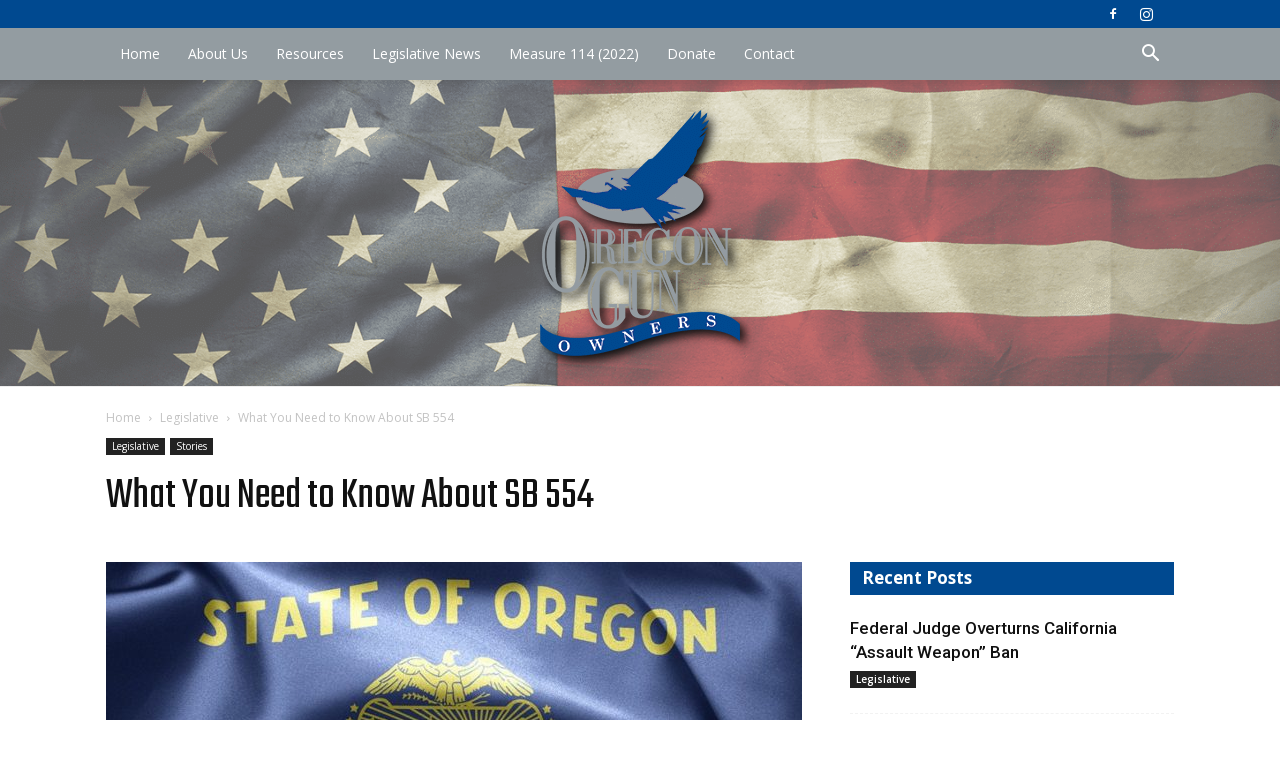

--- FILE ---
content_type: text/css; charset=utf-8
request_url: https://ogoorg.b-cdn.net/wp-content/cache/min/1/wp-content/plugins/td-composer/legacy/Newspaper/includes/demos/blog_cars/demo_style.css?ver=1762462012
body_size: 337
content:
.td-blog-cars .td-header-style-2 .sf-menu>li>a:hover,.td-blog-cars .td-header-style-2 .sf-menu>.sfHover>a,.td-blog-cars .td-header-style-2 .sf-menu>.current-menu-item>a,.td-blog-cars .td-header-style-2 .sf-menu>.current-menu-ancestor>a,.td-blog-cars .td-header-style-2 .sf-menu>.current-category-ancestor>a{color:#f77b33}.td-blog-cars .td-header-style-2 .sf-menu>li>a .td-icon-menu-down{margin-top:-4px}.td-blog-cars .td-header-style-2 .sf-menu>li>a:after,.td-blog-cars .td-header-style-2 .td-header-gradient:before{display:none}@media (min-width:1141px){.td-blog-cars .td-header-style-2 .td-header-sp-logo{margin:38px 48px 0 8px;height:111px}.td-blog-cars .td-header-style-2 .td-header-sp-logo img{max-height:111px}.td-blog-cars .td-header-style-2 .td-header-sp-recs{margin:48px 0 0 0}}@media (max-width:767px){.td-blog-cars .td-header-style-2 .td-header-sp-recs{margin-top:10px}}.td-blog-cars .td-main-page-wrap{padding-top:40px}@media (min-width:1019px) and (max-width:1140px){.td-blog-cars .td-main-page-wrap{padding-top:26px}}@media (min-width:768px) and (max-width:1018px){.td-blog-cars .td-main-page-wrap{padding-top:16px}}@media (max-width:767px){.td-blog-cars .td-main-page-wrap{padding-top:10px}}.td-blog-cars .td-trending-now-wrapper:hover .td-trending-now-title{background-color:transparent}.td-blog-cars .td_block_trending_now{margin-top:20px;margin-bottom:20px}.td-blog-cars .td-trending-now-title{background-color:transparent;color:#111;font-size:16px;line-height:18px}.td-blog-cars .td-related-title>.td-related-left,.td-blog-cars .td-related-title>.td-related-right{padding:8px 12px}.td-blog-cars .block-title{border:none;background-color:#f77b33}.td-blog-cars .block-title span{padding:7px 12px;height:33px;line-height:18px}.td-blog-cars .td-subcat-filter{top:2px;right:12px}.td-blog-cars .td-subcat-filter .td-subcat-list a{color:#fff}.td-blog-cars .td-subcat-filter .td-subcat-list a:hover{color:#111;text-decoration:none}.td-blog-cars .td-subcat-filter .td-subcat-dropdown span,.td-blog-cars .td-subcat-filter .td-subcat-dropdown i{color:#fff}.td-blog-cars .td-subcat-filter .td-subcat-dropdown:hover span,.td-blog-cars .td-subcat-filter .td-subcat-dropdown:hover i{color:#111}.td-blog-cars .td-subcat-filter .td-subcat-dropdown .td-subcat-more{height:32px!important}.td-blog-cars .td-subcat-filter .td-subcat-dropdown ul{top:31px}.td-blog-cars .td_module_19 .td-read-more a{background-color:#f77b33}.td-blog-cars .td-content-ad{margin-bottom:24px}@media (max-width:767px){.td-blog-cars .td-content-ad{margin-bottom:0}}.td-blog-cars .td-footer-wrapper .block-title{background-color:transparent}.td-blog-cars .td-footer-wrapper .block-title span{height:auto;padding:0}.td-blog-cars #td-theme-settings .td-skin-buy a{background-color:#f77b33}